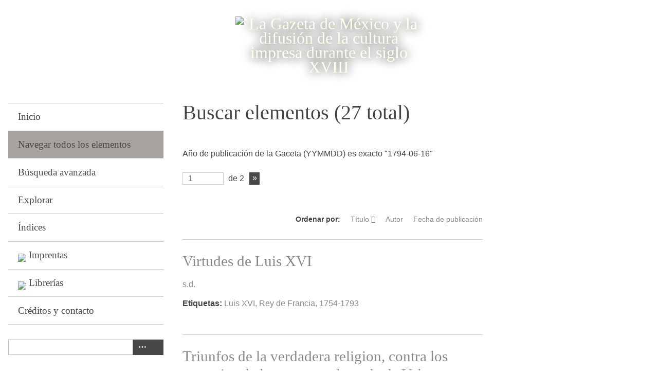

--- FILE ---
content_type: text/html; charset=utf-8
request_url: https://gazetademexico.colmex.mx/items/browse?advanced%5B0%5D%5Belement_id%5D=191&advanced%5B0%5D%5Btype%5D=is+exactly&advanced%5B0%5D%5Bterms%5D=1794-06-16&sort_field=Dublin+Core%2CTitle&sort_dir=d
body_size: 9891
content:
<!DOCTYPE html>
<html lang="es">
<head>
    <meta charset="utf-8">
    <meta name="viewport" content="width=device-width, initial-scale=1">
            <title>Buscar elementos &middot; La Gazeta de México y la difusión de la cultura impresa durante el siglo XVIII</title>

    <link rel="alternate" type="application/rss+xml" title="Canal de RSS Omeka" href="/items/browse?advanced%5B0%5D%5Belement_id%5D=191&amp;advanced%5B0%5D%5Btype%5D=is+exactly&amp;advanced%5B0%5D%5Bterms%5D=1794-06-16&amp;sort_field=Dublin+Core%2CTitle&amp;sort_dir=d&amp;output=rss2" /><link rel="alternate" type="application/atom+xml" title="Canal de Atom Omeka" href="/items/browse?advanced%5B0%5D%5Belement_id%5D=191&amp;advanced%5B0%5D%5Btype%5D=is+exactly&amp;advanced%5B0%5D%5Bterms%5D=1794-06-16&amp;sort_field=Dublin+Core%2CTitle&amp;sort_dir=d&amp;output=atom" />
    <!-- Plugin Stuff -->

    

    <!-- Stylesheets -->
    <link href="https://gazetademexico.colmex.mx/plugins/Reference/views/public/css/reference.css" media="all" rel="stylesheet" type="text/css" >
<link href="https://gazetademexico.colmex.mx/application/views/scripts/css/iconfonts.css" media="all" rel="stylesheet" type="text/css" >
<link href="https://gazetademexico.colmex.mx/themes/default/css/style.css" media="all" rel="stylesheet" type="text/css" >
<link href="//fonts.googleapis.com/css?family=PT+Serif:400,700,400italic,700italic" media="all" rel="stylesheet" type="text/css" ><style type="text/css" media="screen">header {background:transparent url("https://gazetademexico.colmex.mx/files/theme_uploads/0b97c842da2610a2b07799f8359427e5.png") center left no-repeat;}</style>
        <style>
        body {
            background-color: #FFFFFF;
            color: #444444;
        }
        #site-title a:link, #site-title a:visited,
        #site-title a:active, #site-title a:hover {
            color: #000000;
                        text-shadow: 0px 0px 20px #000;
                    }
        a:link {
            color: #888888;
        }
        a:visited {
            color: #b0b0b0;
        }
        a:hover, a:active, a:focus {
            color: #606060;
        }

        .button, button,
        input[type="reset"],
        input[type="submit"],
        input[type="button"],
        .pagination_next a,
        .pagination_previous a {
          background-color: #000000;
          color: #FFFFFF !important;
        }

        #search-form input[type="text"] {
            border-color: #000000        }

        @media (max-width:768px) {
            #primary-nav li {
                background-color: #282828;
            }

            #primary-nav li ul li {
                background-color: #141414;
            }

            #primary-nav li li li {
                background-color: #000000;
            }
        }
    </style>
    <!-- JavaScripts -->
    <script type="text/javascript" src="//ajax.googleapis.com/ajax/libs/jquery/1.12.4/jquery.min.js"></script>
<script type="text/javascript">
    //<!--
    window.jQuery || document.write("<script type=\"text\/javascript\" src=\"https:\/\/gazetademexico.colmex.mx\/application\/views\/scripts\/javascripts\/vendor\/jquery.js\" charset=\"utf-8\"><\/script>")    //-->
</script>
<script type="text/javascript" src="//ajax.googleapis.com/ajax/libs/jqueryui/1.11.2/jquery-ui.min.js"></script>
<script type="text/javascript">
    //<!--
    window.jQuery.ui || document.write("<script type=\"text\/javascript\" src=\"https:\/\/gazetademexico.colmex.mx\/application\/views\/scripts\/javascripts\/vendor\/jquery-ui.js\" charset=\"utf-8\"><\/script>")    //-->
</script>
<script type="text/javascript">
    //<!--
    jQuery.noConflict();    //-->
</script>
<script type="text/javascript" src="https://gazetademexico.colmex.mx/themes/default/javascripts/vendor/modernizr.js"></script>
<!--[if (gte IE 6)&(lte IE 8)]><script type="text/javascript" src="https://gazetademexico.colmex.mx/application/views/scripts/javascripts/vendor/selectivizr.js"></script><![endif]-->
<script type="text/javascript" src="https://gazetademexico.colmex.mx/application/views/scripts/javascripts/vendor/respond.js"></script>
<script type="text/javascript" src="https://gazetademexico.colmex.mx/application/views/scripts/javascripts/vendor/jquery-accessibleMegaMenu.js"></script>
<script type="text/javascript" src="https://gazetademexico.colmex.mx/application/views/scripts/javascripts/globals.js"></script>
<script type="text/javascript" src="https://gazetademexico.colmex.mx/themes/default/javascripts/default.js"></script></head>
<body class="items browse">
    <a href="#content" id="skipnav">Saltar al contenido principal</a>
    
        <header role="banner">
                        <div id="site-title"><a href="https://gazetademexico.colmex.mx" ><img src="https://gazetademexico.colmex.mx/files/theme_uploads/4382dd11ae9591366db87ba98e33db31.png" alt="La Gazeta de México y la difusión de la cultura impresa durante el siglo XVIII" /></a>
</div>
        </header>

        <div id="wrap">
            <div class="menu-button button">Menu</div>
            <nav id="primary-nav" role="navigation">
                <ul class="navigation">
    <li>
        <a href="/">Inicio</a>
    </li>
    <li class="active">
        <a href="/items/browse">Navegar todos los elementos</a>
    </li>
    <li>
        <a href="/items/search">Búsqueda avanzada</a>
    </li>
    <li>
        <a href="/items/tags">Explorar</a>
    </li>
    <li>
        <a href="/references">Índices</a>
    </li>
    <li>
        <a href="/mapa-imprentas">Imprentas</a>
    </li>
    <li>
        <a href="/lugares-venta">Librerías</a>
    </li>
    <li>
        <a href="/contactar">Créditos y contacto</a>
    </li>
</ul>                <div id="search-container" role="search">
                                        <form id="search-form" name="search-form" action="/search" method="get">    <input type="text" name="query" id="query" value="" title="Buscar">        <div id="advanced-form">
        <fieldset id="query-types">
            <legend>Buscar utilizando este tipo de consulta:</legend>
            <label><input type="radio" name="query_type" id="query_type-keyword" value="keyword" checked="checked">Palabra clave</label><br>
<label><input type="radio" name="query_type" id="query_type-boolean" value="boolean">Booleano</label><br>
<label><input type="radio" name="query_type" id="query_type-exact_match" value="exact_match">Coincidencia exacta</label>        </fieldset>
                <fieldset id="record-types">
            <legend>Buscar solo este tipo de registros:</legend>
                        <input type="checkbox" name="record_types[]" id="record_types-Item" value="Item" checked="checked"> <label for="record_types-Item">Elemento</label><br>
                        <input type="checkbox" name="record_types[]" id="record_types-File" value="File" checked="checked"> <label for="record_types-File">Archivo</label><br>
                        <input type="checkbox" name="record_types[]" id="record_types-Collection" value="Collection" checked="checked"> <label for="record_types-Collection">Colección</label><br>
                    </fieldset>
                <p><a href="/items/search?advanced%5B0%5D%5Belement_id%5D=191&amp;advanced%5B0%5D%5Btype%5D=is+exactly&amp;advanced%5B0%5D%5Bterms%5D=1794-06-16&amp;sort_field=Dublin+Core%2CTitle&amp;sort_dir=d">Búsqueda avanzada (sólo elementos)</a></p>
    </div>
             <button name="submit_search" id="submit_search" type="submit" value=" "> </button></form>

                                    </div>
            </nav>
            <div id="content" role="main" tabindex="-1">
                
<h1>Buscar elementos (27 total)</h1>

<nav class="items-nav navigation secondary-nav">
	<ul class="navigation">
    <li class="active">
        <a href="/items/browse">Todos</a>
    </li>
    <li>
        <a href="/items/tags">Buscar por etiqueta</a>
    </li>
    <li>
        <a href="/items/search">Búsqueda avanzada</a>
    </li>
    <li>
        <a href="/references">Índices</a>
    </li>
    <li>
        <a href="/neatline-time">Buscar Secuencias</a>
    </li>
</ul>	
</nav>

<div id="item-filters"><ul><li class="advanced">Año de publicación de la Gaceta (YYMMDD) es exacto &quot;1794-06-16&quot;</li></ul></div>
<nav class="pagination-nav" aria-label="Paginación">
    <ul class="pagination">
        
        <li class="page-input">
        <form action="/items/browse" method="get" accept-charset="utf-8">
        <input type="hidden" name="advanced[0][element_id]" value="191" id="advanced-0-element_id"><input type="hidden" name="advanced[0][type]" value="is exactly" id="advanced-0-type"><input type="hidden" name="advanced[0][terms]" value="1794-06-16" id="advanced-0-terms"><input type="hidden" name="sort_field" value="Dublin Core,Title" id="sort_field"><input type="hidden" name="sort_dir" value="d" id="sort_dir"><input type="text" name="page" title="Página actual" value="1"> de 2        </form>
        </li>

                <!-- Next page link -->
        <li class="pagination_next">
                        <a rel="next" href="/items/browse?advanced%5B0%5D%5Belement_id%5D=191&amp;advanced%5B0%5D%5Btype%5D=is+exactly&amp;advanced%5B0%5D%5Bterms%5D=1794-06-16&amp;sort_field=Dublin+Core%2CTitle&amp;sort_dir=d&amp;page=2">Página siguiente</a>
        </li>
            </ul>
</nav>



<!-- esto lo comento Eli, es parte del original
se deberá borrar para que no aparezca en la página
no sé por qué, si ya estan comentados :(-->
 

<div id="sort-links">
    <span class="sort-label">Ordenar por:</span><ul id="sort-links-list"><li class="sorting desc" ><a href="/items/browse?advanced%5B0%5D%5Belement_id%5D=191&amp;advanced%5B0%5D%5Btype%5D=is+exactly&amp;advanced%5B0%5D%5Bterms%5D=1794-06-16&amp;sort_field=Dublin+Core%2CTitle&amp;sort_dir=a">Título</a></li><li  ><a href="/items/browse?advanced%5B0%5D%5Belement_id%5D=191&amp;advanced%5B0%5D%5Btype%5D=is+exactly&amp;advanced%5B0%5D%5Bterms%5D=1794-06-16&amp;sort_field=Dublin+Core%2CCreator&amp;sort_dir=d">Autor</a></li><li  ><a href="/items/browse?advanced%5B0%5D%5Belement_id%5D=191&amp;advanced%5B0%5D%5Btype%5D=is+exactly&amp;advanced%5B0%5D%5Bterms%5D=1794-06-16&amp;sort_field=Dublin+Core%2CDate&amp;sort_dir=d">Fecha de publicación</a></li></ul></div>

<div class="item hentry">
   <!-- esto lo comento Eli, es parte del original-->
    <h2><a href="/items/show/12503" class="permalink">Virtudes de Luis XVI</a></h2>
    <h2></h2>
    <div class="item-meta">
    
    <!-- esto lo comento Eli, es parte del original
     -->
<!-- esto agrega el nombre del autor a la vista de resumen -->
        <div class="item-description">
        <a href="/items/browse?advanced%5B0%5D%5Belement_id%5D=39&advanced%5B0%5D%5Btype%5D=is+exactly&advanced%5B0%5D%5Bterms%5D=s.d.">s.d.</a>    </div>
    <!-- esto agrega el año de edición a la vista de resumen -->
    
        <div class="tags"><p><strong>Etiquetas:</strong>
        <a href="/items/browse?tags=Luis+XVI%2C+Rey+de+Francia%2C+1754-1793" rel="tag">Luis XVI, Rey de Francia, 1754-1793</a></p>
    </div>
    
    <span class="Z3988" title="ctx_ver=Z39.88-2004&amp;rft_val_fmt=info%3Aofi%2Ffmt%3Akev%3Amtx%3Adc&amp;rfr_id=info%3Asid%2Fomeka.org%3Agenerator&amp;rft.creator=s.d.&amp;rft.subject=Luis+XVI%2C+Rey+de+Francia%2C+1754-1793&amp;rft.title=Virtudes+de+Luis+XVI&amp;rft.type=Publicaci%C3%B3n2&amp;rft.identifier=https%3A%2F%2Fgazetademexico.colmex.mx%2Fitems%2Fbrowse"></span>
    </div><!-- end class="item-meta" -->
</div><!-- end class="item hentry" -->
<div class="item hentry">
   <!-- esto lo comento Eli, es parte del original-->
    <h2><a href="/items/show/12482" class="permalink">Triunfos de la verdadera religion, contra los extravios de la razon en el conde de Valmont ... cartas recogidas y publicadas por el Sr. N. ; traducida del frances por ... Fr. Clemente Millana ...</a></h2>
    <h2></h2>
    <div class="item-meta">
    
    <!-- esto lo comento Eli, es parte del original
     -->
<!-- esto agrega el nombre del autor a la vista de resumen -->
        <div class="item-description">
        <a href="/items/browse?advanced%5B0%5D%5Belement_id%5D=39&advanced%5B0%5D%5Btype%5D=is+exactly&advanced%5B0%5D%5Bterms%5D=G%C3%A9rard%2C+Philippe-Louis">Gérard, Philippe-Louis</a>    </div>
    <!-- esto agrega el año de edición a la vista de resumen -->
        <div class="item-description">
        <a href="/items/browse?advanced%5B0%5D%5Belement_id%5D=40&advanced%5B0%5D%5Btype%5D=is+exactly&advanced%5B0%5D%5Bterms%5D=1792">1792</a>    </div>
    
        <div class="tags"><p><strong>Etiquetas:</strong>
        <a href="/items/browse?tags=Apolog%C3%A9tica" rel="tag">Apologética</a>; <a href="/items/browse?tags=Correspondencia" rel="tag">Correspondencia</a>; <a href="/items/browse?tags=Valmont%2C+Conde+de" rel="tag">Valmont, Conde de</a></p>
    </div>
    
    <span class="Z3988" title="ctx_ver=Z39.88-2004&amp;rft_val_fmt=info%3Aofi%2Ffmt%3Akev%3Amtx%3Adc&amp;rfr_id=info%3Asid%2Fomeka.org%3Agenerator&amp;rft.creator=G%C3%A9rard%2C+Philippe-Louis&amp;rft.subject=Valmont%2C+Conde+de--Correspondencia&amp;rft.publisher=Manuel+Mu%C3%B1iz&amp;rft.contributor=Millana%2C+Clemente%2C+tr.&amp;rft.date=1792&amp;rft.coverage=Murcia%2C+Espa%C3%B1a&amp;rft.title=Triunfos+de+la+verdadera+religion%2C+contra+los+extravios+de+la+razon+en+el+conde+de+Valmont+...+cartas+recogidas+y+publicadas+por+el+Sr.+N.+%3B+traducida+del+frances+por+...+Fr.+Clemente+Millana+...&amp;rft.type=Publicaci%C3%B3n2&amp;rft.identifier=https%3A%2F%2Fgazetademexico.colmex.mx%2Fitems%2Fbrowse"></span>
    </div><!-- end class="item-meta" -->
</div><!-- end class="item hentry" -->
<div class="item hentry">
   <!-- esto lo comento Eli, es parte del original-->
    <h2><a href="/items/show/12504" class="permalink">Retrato historico de la horrible muerte de aquel monstruo de la iniquidad Mr. Voltaire cuyas perversas doctrinas pueden haber tenido mucha parte en los desordenes que afligen la Francia, y que tantas lagrimas cuestan á al Europa</a></h2>
    <h2></h2>
    <div class="item-meta">
    
    <!-- esto lo comento Eli, es parte del original
     -->
<!-- esto agrega el nombre del autor a la vista de resumen -->
        <div class="item-description">
        <a href="/items/browse?advanced%5B0%5D%5Belement_id%5D=39&advanced%5B0%5D%5Btype%5D=is+exactly&advanced%5B0%5D%5Bterms%5D=s.d.">s.d.</a>    </div>
    <!-- esto agrega el año de edición a la vista de resumen -->
        <div class="item-description">
        <a href="/items/browse?advanced%5B0%5D%5Belement_id%5D=40&advanced%5B0%5D%5Btype%5D=is+exactly&advanced%5B0%5D%5Bterms%5D=1786">1786</a>    </div>
    
        <div class="tags"><p><strong>Etiquetas:</strong>
        <a href="/items/browse?tags=Muerte+y+entierro" rel="tag">Muerte y entierro</a>; <a href="/items/browse?tags=Voltaire%2C+1694-1778" rel="tag">Voltaire, 1694-1778</a></p>
    </div>
    
    <span class="Z3988" title="ctx_ver=Z39.88-2004&amp;rft_val_fmt=info%3Aofi%2Ffmt%3Akev%3Amtx%3Adc&amp;rfr_id=info%3Asid%2Fomeka.org%3Agenerator&amp;rft.creator=s.d.&amp;rft.subject=Voltaire%2C+1694-1778--Muerte+y+entierro&amp;rft.publisher=Juan+Jim%C3%A9nez+Carre%C3%B1o&amp;rft.date=1786&amp;rft.coverage=C%C3%A1diz%2C+Espa%C3%B1a&amp;rft.title=Retrato+historico+de+la+horrible+muerte+de+aquel+monstruo+de+la+iniquidad+Mr.+Voltaire+cuyas+perversas+doctrinas+pueden+haber+tenido+mucha+parte+en+los+desordenes+que+afligen+la+Francia%2C+y+que+tantas+lagrimas+cuestan+%C3%A1+al+Europa&amp;rft.type=Publicaci%C3%B3n2&amp;rft.identifier=https%3A%2F%2Fgazetademexico.colmex.mx%2Fitems%2Fbrowse"></span>
    </div><!-- end class="item-meta" -->
</div><!-- end class="item hentry" -->
<div class="item hentry">
   <!-- esto lo comento Eli, es parte del original-->
    <h2><a href="/items/show/12500" class="permalink">Representación de los habitantes de Tolón a las esquadras de las potencias coaligadas</a></h2>
    <h2></h2>
    <div class="item-meta">
    
    <!-- esto lo comento Eli, es parte del original
     -->
<!-- esto agrega el nombre del autor a la vista de resumen -->
        <div class="item-description">
        <a href="/items/browse?advanced%5B0%5D%5Belement_id%5D=39&advanced%5B0%5D%5Btype%5D=is+exactly&advanced%5B0%5D%5Bterms%5D=s.d.">s.d.</a>    </div>
    <!-- esto agrega el año de edición a la vista de resumen -->
        <div class="item-description">
        <a href="/items/browse?advanced%5B0%5D%5Belement_id%5D=40&advanced%5B0%5D%5Btype%5D=is+exactly&advanced%5B0%5D%5Bterms%5D=1793">1793</a>    </div>
    
        <div class="tags"><p><strong>Etiquetas:</strong>
        <a href="/items/browse?tags=Francia" rel="tag">Francia</a>; <a href="/items/browse?tags=Historia" rel="tag">Historia</a>; <a href="/items/browse?tags=Reino+del+Terror%2C+1793-1794" rel="tag">Reino del Terror, 1793-1794</a>; <a href="/items/browse?tags=Sitio%2C+1793" rel="tag">Sitio, 1793</a>; <a href="/items/browse?tags=Tol%C3%B3n+%28Francia%29" rel="tag">Tolón (Francia)</a></p>
    </div>
    
    <span class="Z3988" title="ctx_ver=Z39.88-2004&amp;rft_val_fmt=info%3Aofi%2Ffmt%3Akev%3Amtx%3Adc&amp;rfr_id=info%3Asid%2Fomeka.org%3Agenerator&amp;rft.creator=s.d.&amp;rft.subject=Tol%C3%B3n+%28Francia%29--Historia--Sitio%2C+1793&amp;rft.publisher=Antonio+Murgu%C3%ADa&amp;rft.date=1793&amp;rft.coverage=C%C3%A1diz%2C+Espa%C3%B1a&amp;rft.title=Representaci%C3%B3n+de+los+habitantes+de+Tol%C3%B3n+a+las+esquadras+de+las+potencias+coaligadas&amp;rft.type=Publicaci%C3%B3n2&amp;rft.identifier=https%3A%2F%2Fgazetademexico.colmex.mx%2Fitems%2Fbrowse"></span>
    </div><!-- end class="item-meta" -->
</div><!-- end class="item hentry" -->
<div class="item hentry">
   <!-- esto lo comento Eli, es parte del original-->
    <h2><a href="/items/show/12491" class="permalink">Relacion de lo sucedido a la Armada de Barlovento á fines del año pasado, y principios de este de 1691. Victoria que contra los Franceses, que ocupan la Costa del Norte de la Isla de Santo Domingo tuvieron, con el ayuda de dicha Armada, los Lanzeros, y milicia Española de aquella Isla, abrasando el Puerto de Guarico, y otras poblaciones. Debido todo al influxo, y providentisimos ordenes del Excelentisimo Señor D. Gaspar de Sandoval, Cerda, Silva, y Mendoza, Conde de Galve, &amp;c. meritissimo Virrey, Governador, y Capitan General de esta Nueva-España</a></h2>
    <h2></h2>
    <div class="item-meta">
    
    <!-- esto lo comento Eli, es parte del original
     -->
<!-- esto agrega el nombre del autor a la vista de resumen -->
        <div class="item-description">
        <a href="/items/browse?advanced%5B0%5D%5Belement_id%5D=39&advanced%5B0%5D%5Btype%5D=is+exactly&advanced%5B0%5D%5Bterms%5D=s.d.">s.d.</a>    </div>
    <!-- esto agrega el año de edición a la vista de resumen -->
        <div class="item-description">
        <a href="/items/browse?advanced%5B0%5D%5Belement_id%5D=40&advanced%5B0%5D%5Btype%5D=is+exactly&advanced%5B0%5D%5Bterms%5D=1691">1691</a>    </div>
    
        <div class="tags"><p><strong>Etiquetas:</strong>
        <a href="/items/browse?tags=Historia" rel="tag">Historia</a>; <a href="/items/browse?tags=Rep%C3%BAblica+Dominicana" rel="tag">República Dominicana</a>; <a href="/items/browse?tags=Siglo+XVIII" rel="tag">Siglo XVIII</a></p>
    </div>
    
    <span class="Z3988" title="ctx_ver=Z39.88-2004&amp;rft_val_fmt=info%3Aofi%2Ffmt%3Akev%3Amtx%3Adc&amp;rfr_id=info%3Asid%2Fomeka.org%3Agenerator&amp;rft.creator=s.d.&amp;rft.subject=Rep%C3%BAblica+Dominicana--Historia--Siglo+XVIII&amp;rft.publisher=Bernardo+Calder%C3%B3n%2C+Herederos+de+la+Viuda+de&amp;rft.date=1691&amp;rft.coverage=M%C3%A9xico%2C+M%C3%A9xico&amp;rft.title=Relacion+de+lo+sucedido+a+la+Armada+de+Barlovento+%C3%A1+fines+del+a%C3%B1o+pasado%2C+y+principios+de+este+de+1691.+Victoria+que+contra+los+Franceses%2C+que+ocupan+la+Costa+del+Norte+de+la+Isla+de+Santo+Domingo+tuvieron%2C+con+el+ayuda+de+dicha+Armada%2C+los+Lanzeros%2C+y+milicia+Espa%C3%B1ola+de+aquella+Isla%2C+abrasando+el+Puerto+de+Guarico%2C+y+otras+poblaciones.+Debido+todo+al+influxo%2C+y+providentisimos+ordenes+del+Excelentisimo+Se%C3%B1or+D.+Gaspar+de+Sandoval%2C+Cerda%2C+Silva%2C+y+Mendoza%2C+Conde+de+Galve%2C+%26c.+meritissimo%E2%80%A6&amp;rft.type=Publicaci%C3%B3n2&amp;rft.identifier=https%3A%2F%2Fgazetademexico.colmex.mx%2Fitems%2Fbrowse"></span>
    </div><!-- end class="item-meta" -->
</div><!-- end class="item hentry" -->
<div class="item hentry">
   <!-- esto lo comento Eli, es parte del original-->
    <h2><a href="/items/show/12495" class="permalink">Pasages de Domourier</a></h2>
    <h2></h2>
    <div class="item-meta">
    
    <!-- esto lo comento Eli, es parte del original
     -->
<!-- esto agrega el nombre del autor a la vista de resumen -->
        <div class="item-description">
        <a href="/items/browse?advanced%5B0%5D%5Belement_id%5D=39&advanced%5B0%5D%5Btype%5D=is+exactly&advanced%5B0%5D%5Bterms%5D=Dumouriez%2C+Charles+Fran%C3%A7ois">Dumouriez, Charles François</a>    </div>
    <!-- esto agrega el año de edición a la vista de resumen -->
    
        <div class="tags"><p><strong>Etiquetas:</strong>
        <a href="/items/browse?tags=Francia" rel="tag">Francia</a>; <a href="/items/browse?tags=Historia" rel="tag">Historia</a>; <a href="/items/browse?tags=Revoluci%C3%B3n%2C+1789-1799" rel="tag">Revolución, 1789-1799</a></p>
    </div>
    
    <span class="Z3988" title="ctx_ver=Z39.88-2004&amp;rft_val_fmt=info%3Aofi%2Ffmt%3Akev%3Amtx%3Adc&amp;rfr_id=info%3Asid%2Fomeka.org%3Agenerator&amp;rft.creator=Dumouriez%2C+Charles+Fran%C3%A7ois&amp;rft.subject=Francia--Historia--Revoluci%C3%B3n%2C+1789-1799&amp;rft.title=Pasages+de+Domourier&amp;rft.type=Publicaci%C3%B3n2&amp;rft.identifier=https%3A%2F%2Fgazetademexico.colmex.mx%2Fitems%2Fbrowse"></span>
    </div><!-- end class="item-meta" -->
</div><!-- end class="item hentry" -->
<div class="item hentry">
   <!-- esto lo comento Eli, es parte del original-->
    <h2><a href="/items/show/12498" class="permalink">Oracion declamatoria del insigne San Julian, Arzobispo de Toledo: contra los Franceses rebelados el año 673 en menosprecio de su legitimo Rey Wamba</a></h2>
    <h2></h2>
    <div class="item-meta">
    
    <!-- esto lo comento Eli, es parte del original
     -->
<!-- esto agrega el nombre del autor a la vista de resumen -->
        <div class="item-description">
        <a href="/items/browse?advanced%5B0%5D%5Belement_id%5D=39&advanced%5B0%5D%5Btype%5D=is+exactly&advanced%5B0%5D%5Bterms%5D=Juli%C3%A1n%2C+Santo">Julián, Santo</a>    </div>
    <!-- esto agrega el año de edición a la vista de resumen -->
        <div class="item-description">
        <a href="/items/browse?advanced%5B0%5D%5Belement_id%5D=40&advanced%5B0%5D%5Btype%5D=is+exactly&advanced%5B0%5D%5Bterms%5D=1793">1793</a>    </div>
    
        <div class="tags"><p><strong>Etiquetas:</strong>
        <a href="/items/browse?tags=1789-1793" rel="tag">1789-1793</a>; <a href="/items/browse?tags=Francia" rel="tag">Francia</a>; <a href="/items/browse?tags=Historia" rel="tag">Historia</a></p>
    </div>
    
    <span class="Z3988" title="ctx_ver=Z39.88-2004&amp;rft_val_fmt=info%3Aofi%2Ffmt%3Akev%3Amtx%3Adc&amp;rfr_id=info%3Asid%2Fomeka.org%3Agenerator&amp;rft.creator=Juli%C3%A1n%2C+Santo&amp;rft.subject=Francia--Historia--1789-1793&amp;rft.publisher=Jos%C3%A9+y+Tom%C3%A1s+de+Orga&amp;rft.date=1793&amp;rft.coverage=Valencia%2C+Espa%C3%B1a&amp;rft.title=Oracion+declamatoria+del+insigne+San+Julian%2C+Arzobispo+de+Toledo%3A+contra+los+Franceses+rebelados+el+a%C3%B1o+673+en+menosprecio+de+su+legitimo+Rey+Wamba&amp;rft.type=Publicaci%C3%B3n2&amp;rft.identifier=https%3A%2F%2Fgazetademexico.colmex.mx%2Fitems%2Fbrowse"></span>
    </div><!-- end class="item-meta" -->
</div><!-- end class="item hentry" -->
<div class="item hentry">
   <!-- esto lo comento Eli, es parte del original-->
    <h2><a href="/items/show/12507" class="permalink">Extracto de la Gazeta de Lugano N. 27 Proceso autentico del Ciudadano Luis Felipe Igualdad (Duque de Orleans) hecho por el Tribunal de Marsella</a></h2>
    <h2></h2>
    <div class="item-meta">
    
    <!-- esto lo comento Eli, es parte del original
     -->
<!-- esto agrega el nombre del autor a la vista de resumen -->
        <div class="item-description">
        <a href="/items/browse?advanced%5B0%5D%5Belement_id%5D=39&advanced%5B0%5D%5Btype%5D=is+exactly&advanced%5B0%5D%5Bterms%5D=s.d.">s.d.</a>    </div>
    <!-- esto agrega el año de edición a la vista de resumen -->
    
        <div class="tags"><p><strong>Etiquetas:</strong>
        <a href="/items/browse?tags=Francia" rel="tag">Francia</a>; <a href="/items/browse?tags=Historia" rel="tag">Historia</a>; <a href="/items/browse?tags=Revoluci%C3%B3n%2C+1789-1799" rel="tag">Revolución, 1789-1799</a></p>
    </div>
    
    <span class="Z3988" title="ctx_ver=Z39.88-2004&amp;rft_val_fmt=info%3Aofi%2Ffmt%3Akev%3Amtx%3Adc&amp;rfr_id=info%3Asid%2Fomeka.org%3Agenerator&amp;rft.creator=s.d.&amp;rft.subject=Francia--Historia--Revoluci%C3%B3n%2C+1789-1799&amp;rft.publisher=Juan+Jim%C3%A9nez+Carre%C3%B1o&amp;rft.coverage=C%C3%A1diz%2C+Espa%C3%B1a&amp;rft.title=Extracto+de+la+Gazeta+de+Lugano+N.+27+Proceso+autentico+del+Ciudadano+Luis+Felipe+Igualdad+%28Duque+de+Orleans%29+hecho+por+el+Tribunal+de+Marsella&amp;rft.type=Publicaci%C3%B3n2&amp;rft.identifier=https%3A%2F%2Fgazetademexico.colmex.mx%2Fitems%2Fbrowse"></span>
    </div><!-- end class="item-meta" -->
</div><!-- end class="item hentry" -->
<div class="item hentry">
   <!-- esto lo comento Eli, es parte del original-->
    <h2><a href="/items/show/12493" class="permalink">Exclamacion funebre a la sangrienta, y alebe muerte de Luis XVI, rey christianissimo de Francia</a></h2>
    <h2></h2>
    <div class="item-meta">
    
    <!-- esto lo comento Eli, es parte del original
     -->
<!-- esto agrega el nombre del autor a la vista de resumen -->
        <div class="item-description">
        <a href="/items/browse?advanced%5B0%5D%5Belement_id%5D=39&advanced%5B0%5D%5Btype%5D=is+exactly&advanced%5B0%5D%5Bterms%5D=Fern%C3%A1ndez%2C+Manuel">Fernández, Manuel</a>    </div>
    <!-- esto agrega el año de edición a la vista de resumen -->
        <div class="item-description">
        <a href="/items/browse?advanced%5B0%5D%5Belement_id%5D=40&advanced%5B0%5D%5Btype%5D=is+exactly&advanced%5B0%5D%5Bterms%5D=1793">1793</a>    </div>
    
        <div class="tags"><p><strong>Etiquetas:</strong>
        <a href="/items/browse?tags=Luis+XVI%2C+Rey+de+Francia%2C+1754-1793" rel="tag">Luis XVI, Rey de Francia, 1754-1793</a></p>
    </div>
    
    <span class="Z3988" title="ctx_ver=Z39.88-2004&amp;rft_val_fmt=info%3Aofi%2Ffmt%3Akev%3Amtx%3Adc&amp;rfr_id=info%3Asid%2Fomeka.org%3Agenerator&amp;rft.creator=Fern%C3%A1ndez%2C+Manuel&amp;rft.subject=Luis+XVI%2C+Rey+de+Francia%2C+1754-1793&amp;rft.date=1793&amp;rft.coverage=Santiago+de+Compostela%2C+Espa%C3%B1a&amp;rft.title=Exclamacion+funebre+a+la+sangrienta%2C+y+alebe+muerte+de+Luis+XVI%2C+rey+christianissimo+de+Francia&amp;rft.type=Publicaci%C3%B3n2&amp;rft.identifier=https%3A%2F%2Fgazetademexico.colmex.mx%2Fitems%2Fbrowse"></span>
    </div><!-- end class="item-meta" -->
</div><!-- end class="item hentry" -->
<div class="item hentry">
   <!-- esto lo comento Eli, es parte del original-->
    <h2><a href="/items/show/12488" class="permalink">Estracto de una proclamacion de Mr. Gaston, comandante en xefe del exercito realista</a></h2>
    <h2></h2>
    <div class="item-meta">
    
    <!-- esto lo comento Eli, es parte del original
     -->
<!-- esto agrega el nombre del autor a la vista de resumen -->
        <div class="item-description">
        <a href="/items/browse?advanced%5B0%5D%5Belement_id%5D=39&advanced%5B0%5D%5Btype%5D=is+exactly&advanced%5B0%5D%5Bterms%5D=Gast%C3%B3n%2C+General">Gastón, General</a>    </div>
    <!-- esto agrega el año de edición a la vista de resumen -->
        <div class="item-description">
        <a href="/items/browse?advanced%5B0%5D%5Belement_id%5D=40&advanced%5B0%5D%5Btype%5D=is+exactly&advanced%5B0%5D%5Bterms%5D=1793">1793</a>    </div>
    
        <div class="tags"><p><strong>Etiquetas:</strong>
        <a href="/items/browse?tags=Atrocidades" rel="tag">Atrocidades</a>; <a href="/items/browse?tags=Francia" rel="tag">Francia</a>; <a href="/items/browse?tags=Historia" rel="tag">Historia</a>; <a href="/items/browse?tags=Luis+XVI%2C+Rey+de+Francia%2C+1754-1793" rel="tag">Luis XVI, Rey de Francia, 1754-1793</a>; <a href="/items/browse?tags=Muerte+y+entierro" rel="tag">Muerte y entierro</a>; <a href="/items/browse?tags=Revoluci%C3%B3n%2C+1789-1799" rel="tag">Revolución, 1789-1799</a></p>
    </div>
    
    <span class="Z3988" title="ctx_ver=Z39.88-2004&amp;rft_val_fmt=info%3Aofi%2Ffmt%3Akev%3Amtx%3Adc&amp;rfr_id=info%3Asid%2Fomeka.org%3Agenerator&amp;rft.creator=Gast%C3%B3n%2C+General&amp;rft.subject=Luis+XVI%2C+Rey+de+Francia%2C+1754-1793--Muerte+y+entierro&amp;rft.publisher=Francisco+Mart%C3%ADnez+de+Aguilar&amp;rft.date=1793&amp;rft.coverage=M%C3%A1laga%2C+Espa%C3%B1a&amp;rft.title=Estracto+de+una+proclamacion+de+Mr.+Gaston%2C+comandante+en+xefe+del+exercito+realista&amp;rft.type=Publicaci%C3%B3n2&amp;rft.identifier=https%3A%2F%2Fgazetademexico.colmex.mx%2Fitems%2Fbrowse"></span>
    </div><!-- end class="item-meta" -->
</div><!-- end class="item hentry" -->
<div class="item hentry">
   <!-- esto lo comento Eli, es parte del original-->
    <h2><a href="/items/show/12505" class="permalink">Elogio del excelentísimo Señor D. Antonio Ricardos Carrillo de Albornoz, Capitán General de los reales exercitos y del Principado de Cataluña ...</a></h2>
    <h2></h2>
    <div class="item-meta">
    
    <!-- esto lo comento Eli, es parte del original
     -->
<!-- esto agrega el nombre del autor a la vista de resumen -->
        <div class="item-description">
        <a href="/items/browse?advanced%5B0%5D%5Belement_id%5D=39&advanced%5B0%5D%5Btype%5D=is+exactly&advanced%5B0%5D%5Bterms%5D=Almenara%2C+Jos%C3%A9+Mart%C3%ADnez+de+Herv%C3%A1s%2C+Marqu%C3%A9s+de">Almenara, José Martínez de Hervás, Marqués de</a>    </div>
    <!-- esto agrega el año de edición a la vista de resumen -->
        <div class="item-description">
        <a href="/items/browse?advanced%5B0%5D%5Belement_id%5D=40&advanced%5B0%5D%5Btype%5D=is+exactly&advanced%5B0%5D%5Bterms%5D=1795">1795</a>    </div>
    
        <div class="tags"><p><strong>Etiquetas:</strong>
        <a href="/items/browse?tags=Homenajes" rel="tag">Homenajes</a>; <a href="/items/browse?tags=Ricardos%2C+Antonio" rel="tag">Ricardos, Antonio</a></p>
    </div>
    
    <span class="Z3988" title="ctx_ver=Z39.88-2004&amp;rft_val_fmt=info%3Aofi%2Ffmt%3Akev%3Amtx%3Adc&amp;rfr_id=info%3Asid%2Fomeka.org%3Agenerator&amp;rft.creator=Almenara%2C+Jos%C3%A9+Mart%C3%ADnez+de+Herv%C3%A1s%2C+Marqu%C3%A9s+de&amp;rft.subject=Ricardos%2C+Antonio--Homenajes&amp;rft.publisher=Antonio+de+Sancha&amp;rft.date=1795&amp;rft.coverage=Madrid%2C+Espa%C3%B1a&amp;rft.title=Elogio+del+excelent%C3%ADsimo+Se%C3%B1or+D.+Antonio+Ricardos+Carrillo+de+Albornoz%2C+Capit%C3%A1n+General+de+los+reales+exercitos+y+del+Principado+de+Catalu%C3%B1a+...&amp;rft.type=Publicaci%C3%B3n2&amp;rft.identifier=https%3A%2F%2Fgazetademexico.colmex.mx%2Fitems%2Fbrowse"></span>
    </div><!-- end class="item-meta" -->
</div><!-- end class="item hentry" -->
<div class="item hentry">
   <!-- esto lo comento Eli, es parte del original-->
    <h2><a href="/items/show/12490" class="permalink">El éxito de la muerte correspondiente á la vida de los tres supuestos heroes del siglo XVIII Voltaire, D&#039;Alambert, y Diderot ... Añadido un exhorto del ... señor Obispo de Amiens sobre la coleccion de las obras de Voltaire y una descripcion de Ferney traducido del idioma frances al italiano, y de éste al castellano por Don Joseph Domenichini</a></h2>
    <h2></h2>
    <div class="item-meta">
    
    <!-- esto lo comento Eli, es parte del original
     -->
<!-- esto agrega el nombre del autor a la vista de resumen -->
        <div class="item-description">
        <a href="/items/browse?advanced%5B0%5D%5Belement_id%5D=39&advanced%5B0%5D%5Btype%5D=is+exactly&advanced%5B0%5D%5Bterms%5D=Machault%2C+Louis-Charles+de">Machault, Louis-Charles de</a>    </div>
    <!-- esto agrega el año de edición a la vista de resumen -->
        <div class="item-description">
        <a href="/items/browse?advanced%5B0%5D%5Belement_id%5D=40&advanced%5B0%5D%5Btype%5D=is+exactly&advanced%5B0%5D%5Bterms%5D=1792">1792</a>    </div>
    
        <div class="tags"><p><strong>Etiquetas:</strong>
        <a href="/items/browse?tags=Alembert%2C+Jean-le-Rond+d%27%2C+1717-1783" rel="tag">Alembert, Jean-le-Rond d&#039;, 1717-1783</a>; <a href="/items/browse?tags=Biografias" rel="tag">Biografias</a>; <a href="/items/browse?tags=Diderot%2C+Denis%2C+1713-1784" rel="tag">Diderot, Denis, 1713-1784</a>; <a href="/items/browse?tags=Voltaire%2C+1694-1778" rel="tag">Voltaire, 1694-1778</a></p>
    </div>
    
    <span class="Z3988" title="ctx_ver=Z39.88-2004&amp;rft_val_fmt=info%3Aofi%2Ffmt%3Akev%3Amtx%3Adc&amp;rfr_id=info%3Asid%2Fomeka.org%3Agenerator&amp;rft.creator=Machault%2C+Louis-Charles+de&amp;rft.subject=Voltaire%2C+1694-1778--Biograf%C3%ADas&amp;rft.publisher=Jos%C3%A9+Doblado&amp;rft.contributor=Domenichini%2C+Joseph%2C+tr.&amp;rft.date=1792&amp;rft.coverage=Madrid%2C+Espa%C3%B1a&amp;rft.title=El+%C3%A9xito+de+la+muerte+correspondiente+%C3%A1+la+vida+de+los+tres+supuestos+heroes+del+siglo+XVIII+Voltaire%2C+D%27Alambert%2C+y+Diderot+...+A%C3%B1adido+un+exhorto+del+...+se%C3%B1or+Obispo+de+Amiens+sobre+la+coleccion+de+las+obras+de+Voltaire+y+una+descripcion+de+Ferney+traducido+del+idioma+frances+al+italiano%2C+y+de+%C3%A9ste+al+castellano+por+Don+Joseph+Domenichini&amp;rft.type=Publicaci%C3%B3n2&amp;rft.identifier=https%3A%2F%2Fgazetademexico.colmex.mx%2Fitems%2Fbrowse"></span>
    </div><!-- end class="item-meta" -->
</div><!-- end class="item hentry" -->
<div class="item hentry">
   <!-- esto lo comento Eli, es parte del original-->
    <h2><a href="/items/show/12486" class="permalink">Edicto de S.M. la Emperatriz de todas las Rusias dirigido á su Senado el 8 de Febrero de 1793</a></h2>
    <h2></h2>
    <div class="item-meta">
    
    <!-- esto lo comento Eli, es parte del original
     -->
<!-- esto agrega el nombre del autor a la vista de resumen -->
        <div class="item-description">
        <a href="/items/browse?advanced%5B0%5D%5Belement_id%5D=39&advanced%5B0%5D%5Btype%5D=is+exactly&advanced%5B0%5D%5Bterms%5D=Catalina+II">Catalina II</a>    </div>
    <!-- esto agrega el año de edición a la vista de resumen -->
        <div class="item-description">
        <a href="/items/browse?advanced%5B0%5D%5Belement_id%5D=40&advanced%5B0%5D%5Btype%5D=is+exactly&advanced%5B0%5D%5Bterms%5D=1793">1793</a>    </div>
    
        <div class="tags"><p><strong>Etiquetas:</strong>
        <a href="/items/browse?tags=1789-1793" rel="tag">1789-1793</a>; <a href="/items/browse?tags=Francia" rel="tag">Francia</a>; <a href="/items/browse?tags=Historia" rel="tag">Historia</a>; <a href="/items/browse?tags=Relaciones+exteriores" rel="tag">Relaciones exteriores</a>; <a href="/items/browse?tags=Rusia" rel="tag">Rusia</a></p>
    </div>
    
    <span class="Z3988" title="ctx_ver=Z39.88-2004&amp;rft_val_fmt=info%3Aofi%2Ffmt%3Akev%3Amtx%3Adc&amp;rfr_id=info%3Asid%2Fomeka.org%3Agenerator&amp;rft.creator=Catalina+II&amp;rft.subject=Rusia--Relaciones+exteriores--Francia&amp;rft.publisher=Antonio+Murgu%C3%ADa&amp;rft.date=1793&amp;rft.coverage=C%C3%A1diz%2C+Espa%C3%B1a&amp;rft.title=Edicto+de+S.M.+la+Emperatriz+de+todas+las+Rusias+dirigido+%C3%A1+su+Senado+el+8+de+Febrero+de+1793&amp;rft.type=Publicaci%C3%B3n2&amp;rft.identifier=https%3A%2F%2Fgazetademexico.colmex.mx%2Fitems%2Fbrowse"></span>
    </div><!-- end class="item-meta" -->
</div><!-- end class="item hentry" -->
<div class="item hentry">
   <!-- esto lo comento Eli, es parte del original-->
    <h2><a href="/items/show/12489" class="permalink">Discurso que Mr. Petion, miembro de la Convencion Nacional de Paris, peroró ante los representantes de la Nacion francesca</a></h2>
    <h2></h2>
    <div class="item-meta">
    
    <!-- esto lo comento Eli, es parte del original
     -->
<!-- esto agrega el nombre del autor a la vista de resumen -->
        <div class="item-description">
        <a href="/items/browse?advanced%5B0%5D%5Belement_id%5D=39&advanced%5B0%5D%5Btype%5D=is+exactly&advanced%5B0%5D%5Bterms%5D=P%C3%A9tion%2C+J%C3%A9r%C3%B4me">Pétion, Jérôme</a>    </div>
    <!-- esto agrega el año de edición a la vista de resumen -->
        <div class="item-description">
        <a href="/items/browse?advanced%5B0%5D%5Belement_id%5D=40&advanced%5B0%5D%5Btype%5D=is+exactly&advanced%5B0%5D%5Bterms%5D=1793">1793</a>    </div>
    
        <div class="tags"><p><strong>Etiquetas:</strong>
        <a href="/items/browse?tags=Atrocidades" rel="tag">Atrocidades</a>; <a href="/items/browse?tags=Francia" rel="tag">Francia</a>; <a href="/items/browse?tags=Historia" rel="tag">Historia</a>; <a href="/items/browse?tags=Revoluci%C3%B3n%2C+1789-1799" rel="tag">Revolución, 1789-1799</a></p>
    </div>
    
    <span class="Z3988" title="ctx_ver=Z39.88-2004&amp;rft_val_fmt=info%3Aofi%2Ffmt%3Akev%3Amtx%3Adc&amp;rfr_id=info%3Asid%2Fomeka.org%3Agenerator&amp;rft.creator=P%C3%A9tion%2C+J%C3%A9r%C3%B4me&amp;rft.subject=Francia--Historia--Revoluci%C3%B3n%2C+1789-1799--Atrocidades&amp;rft.publisher=Francisco+Mart%C3%ADnez+de+Aguilar%2C+Herederos+de&amp;rft.date=1793&amp;rft.coverage=M%C3%A1laga%2C+Espa%C3%B1a&amp;rft.title=Discurso+que+Mr.+Petion%2C+miembro+de+la+Convencion+Nacional+de+Paris%2C+peror%C3%B3+ante+los+representantes+de+la+Nacion+francesca&amp;rft.type=Publicaci%C3%B3n2&amp;rft.identifier=https%3A%2F%2Fgazetademexico.colmex.mx%2Fitems%2Fbrowse"></span>
    </div><!-- end class="item-meta" -->
</div><!-- end class="item hentry" -->
<div class="item hentry">
   <!-- esto lo comento Eli, es parte del original-->
    <h2><a href="/items/show/12487" class="permalink">Discours de Marat, Sur la défense de Louis XVI, la conduite ŕ tenir par la Convention, et la marche allarmante que la faction royaliste s&#039;efforce de lui faire suivre dans le jugement du tyran detrône ...</a></h2>
    <h2></h2>
    <div class="item-meta">
    
    <!-- esto lo comento Eli, es parte del original
     -->
<!-- esto agrega el nombre del autor a la vista de resumen -->
        <div class="item-description">
        <a href="/items/browse?advanced%5B0%5D%5Belement_id%5D=39&advanced%5B0%5D%5Btype%5D=is+exactly&advanced%5B0%5D%5Bterms%5D=Marat%2C+Jean-Paul">Marat, Jean-Paul</a>    </div>
    <!-- esto agrega el año de edición a la vista de resumen -->
        <div class="item-description">
        <a href="/items/browse?advanced%5B0%5D%5Belement_id%5D=40&advanced%5B0%5D%5Btype%5D=is+exactly&advanced%5B0%5D%5Bterms%5D=1792">1792</a>    </div>
    
        <div class="tags"><p><strong>Etiquetas:</strong>
        <a href="/items/browse?tags=Francia" rel="tag">Francia</a>; <a href="/items/browse?tags=Historia" rel="tag">Historia</a>; <a href="/items/browse?tags=Revoluci%C3%B3n%2C+1789-1799" rel="tag">Revolución, 1789-1799</a></p>
    </div>
    
    <span class="Z3988" title="ctx_ver=Z39.88-2004&amp;rft_val_fmt=info%3Aofi%2Ffmt%3Akev%3Amtx%3Adc&amp;rfr_id=info%3Asid%2Fomeka.org%3Agenerator&amp;rft.creator=Marat%2C+Jean-Paul&amp;rft.subject=Francia--Historia--Revoluci%C3%B3n%2C+1789-1799&amp;rft.publisher=l%27Imprimerie+nationale&amp;rft.date=1792&amp;rft.coverage=Par%C3%ADs%2C+Francia&amp;rft.title=Discours+de+Marat%2C+Sur+la+d%C3%A9fense+de+Louis+XVI%2C+la+conduite+%C5%95+tenir+par+la+Convention%2C+et+la+marche+allarmante+que+la+faction+royaliste+s%27efforce+de+lui+faire+suivre+dans+le+jugement+du+tyran+detr%C3%B4ne+...&amp;rft.type=Publicaci%C3%B3n2&amp;rft.identifier=https%3A%2F%2Fgazetademexico.colmex.mx%2Fitems%2Fbrowse"></span>
    </div><!-- end class="item-meta" -->
</div><!-- end class="item hentry" -->
<div class="item hentry">
   <!-- esto lo comento Eli, es parte del original-->
    <h2><a href="/items/show/12501" class="permalink">Descripcion exacta del condado del Rosellon del reyno de Francia. Noticia individual de los rios, fuentes, baños minerales, y poblaciones de mayor nota; número de vecinos, que las habitan, defensas que tienen, y gobierno que las rige; dotacion del Obispo de Perpiñan; número de dignidades, canonigos, y clero de su catedral, colegios, conventos, prioratos y hospitales que hay en ella, fundacion de su insigne universidad ...</a></h2>
    <h2></h2>
    <div class="item-meta">
    
    <!-- esto lo comento Eli, es parte del original
     -->
<!-- esto agrega el nombre del autor a la vista de resumen -->
        <div class="item-description">
        <a href="/items/browse?advanced%5B0%5D%5Belement_id%5D=39&advanced%5B0%5D%5Btype%5D=is+exactly&advanced%5B0%5D%5Bterms%5D=s.d.">s.d.</a>    </div>
    <!-- esto agrega el año de edición a la vista de resumen -->
        <div class="item-description">
        <a href="/items/browse?advanced%5B0%5D%5Belement_id%5D=40&advanced%5B0%5D%5Btype%5D=is+exactly&advanced%5B0%5D%5Bterms%5D=1790">1790</a>    </div>
    
        <div class="tags"><p><strong>Etiquetas:</strong>
        <a href="/items/browse?tags=Historia" rel="tag">Historia</a>; <a href="/items/browse?tags=Rosell%C3%B3n%2C+Francia+%28Regi%C3%B3n%29" rel="tag">Rosellón, Francia (Región)</a></p>
    </div>
    
    <span class="Z3988" title="ctx_ver=Z39.88-2004&amp;rft_val_fmt=info%3Aofi%2Ffmt%3Akev%3Amtx%3Adc&amp;rfr_id=info%3Asid%2Fomeka.org%3Agenerator&amp;rft.creator=s.d.&amp;rft.subject=Rosell%C3%B3n%2C+Francia+%28Regi%C3%B3n%29--Historia&amp;rft.publisher=Mar%C3%ADa+Josefa+Rico+Villoria&amp;rft.date=1790&amp;rft.coverage=Salamanca%2C+Espa%C3%B1a&amp;rft.title=Descripcion+exacta+del+condado+del+Rosellon+del+reyno+de+Francia.+Noticia+individual+de+los+rios%2C+fuentes%2C+ba%C3%B1os+minerales%2C+y+poblaciones+de+mayor+nota%3B+n%C3%BAmero+de+vecinos%2C+que+las+habitan%2C+defensas+que+tienen%2C+y+gobierno+que+las+rige%3B+dotacion+del+Obispo+de+Perpi%C3%B1an%3B+n%C3%BAmero+de+dignidades%2C+canonigos%2C+y+clero+de+su+catedral%2C+colegios%2C+conventos%2C+prioratos+y+hospitales+que+hay+en+ella%2C+fundacion+de+su+insigne+universidad+...&amp;rft.type=Publicaci%C3%B3n2&amp;rft.identifier=https%3A%2F%2Fgazetademexico.colmex.mx%2Fitems%2Fbrowse"></span>
    </div><!-- end class="item-meta" -->
</div><!-- end class="item hentry" -->
<div class="item hentry">
   <!-- esto lo comento Eli, es parte del original-->
    <h2><a href="/items/show/12494" class="permalink">Defensa de Luis XVI pronunciada en la Camara de la Convencion Nacional el miércoles 26 de diciembre de 1792, el año primero de la pretendida república, por el ciudadano Deceze ... traducida e ilustrada con notas por don Pedro Crisostomo Leyva</a></h2>
    <h2></h2>
    <div class="item-meta">
    
    <!-- esto lo comento Eli, es parte del original
     -->
<!-- esto agrega el nombre del autor a la vista de resumen -->
        <div class="item-description">
        <a href="/items/browse?advanced%5B0%5D%5Belement_id%5D=39&advanced%5B0%5D%5Btype%5D=is+exactly&advanced%5B0%5D%5Bterms%5D=S%C4%8Dze%2C+Raymond+de">Sčze, Raymond de</a>    </div>
    <!-- esto agrega el año de edición a la vista de resumen -->
        <div class="item-description">
        <a href="/items/browse?advanced%5B0%5D%5Belement_id%5D=40&advanced%5B0%5D%5Btype%5D=is+exactly&advanced%5B0%5D%5Bterms%5D=1793">1793</a>    </div>
    
        <div class="tags"><p><strong>Etiquetas:</strong>
        <a href="/items/browse?tags=Luis+XVI%2C+Rey+de+Francia%2C+1754-1793" rel="tag">Luis XVI, Rey de Francia, 1754-1793</a></p>
    </div>
    
    <span class="Z3988" title="ctx_ver=Z39.88-2004&amp;rft_val_fmt=info%3Aofi%2Ffmt%3Akev%3Amtx%3Adc&amp;rfr_id=info%3Asid%2Fomeka.org%3Agenerator&amp;rft.creator=S%C4%8Dze%2C+Raymond+de&amp;rft.subject=Luis+XVI%2C+Rey+de+Francia%2C+1754-1793&amp;rft.publisher=Francisco+Mart%C3%ADnez+de+Aguilar%2C+Herederos+de&amp;rft.contributor=Leyva%2C+Pedro+Crisostomo%2C+tr.&amp;rft.date=1793&amp;rft.coverage=M%C3%A1laga%2C+Espa%C3%B1a&amp;rft.title=Defensa+de+Luis+XVI+pronunciada+en+la+Camara+de+la+Convencion+Nacional+el+mi%C3%A9rcoles+26+de+diciembre+de+1792%2C+el+a%C3%B1o+primero+de+la+pretendida+rep%C3%BAblica%2C+por+el+ciudadano+Deceze+...+traducida+e+ilustrada+con+notas+por+don+Pedro+Crisostomo+Leyva&amp;rft.type=Publicaci%C3%B3n2&amp;rft.identifier=https%3A%2F%2Fgazetademexico.colmex.mx%2Fitems%2Fbrowse"></span>
    </div><!-- end class="item-meta" -->
</div><!-- end class="item hentry" -->
<div class="item hentry">
   <!-- esto lo comento Eli, es parte del original-->
    <h2><a href="/items/show/12502" class="permalink">Decretos de la Convencion Nacional para la formacion y substanciacion de la causa fulminada y decidida contra su inocente rey y señor natural Luis XVI, exposiciones hechas por el mismo acerca de su inocencia y representacion entregada en favor de dicho monarca y su inculpable conducta por el ministro de los Negocios de España a la propia Convencion</a></h2>
    <h2></h2>
    <div class="item-meta">
    
    <!-- esto lo comento Eli, es parte del original
     -->
<!-- esto agrega el nombre del autor a la vista de resumen -->
        <div class="item-description">
        <a href="/items/browse?advanced%5B0%5D%5Belement_id%5D=39&advanced%5B0%5D%5Btype%5D=is+exactly&advanced%5B0%5D%5Bterms%5D=s.d.">s.d.</a>    </div>
    <!-- esto agrega el año de edición a la vista de resumen -->
        <div class="item-description">
        <a href="/items/browse?advanced%5B0%5D%5Belement_id%5D=40&advanced%5B0%5D%5Btype%5D=is+exactly&advanced%5B0%5D%5Bterms%5D=1793">1793</a>    </div>
    
        <div class="tags"><p><strong>Etiquetas:</strong>
        <a href="/items/browse?tags=Francia" rel="tag">Francia</a>; <a href="/items/browse?tags=Historia" rel="tag">Historia</a>; <a href="/items/browse?tags=Luis+XVI%2C+Rey+de+Francia%2C+1754-1793" rel="tag">Luis XVI, Rey de Francia, 1754-1793</a>; <a href="/items/browse?tags=Procesos+%28Derecho%29" rel="tag">Procesos (Derecho)</a>; <a href="/items/browse?tags=Revoluci%C3%B3n%2C+1789-1799" rel="tag">Revolución, 1789-1799</a></p>
    </div>
    
    <span class="Z3988" title="ctx_ver=Z39.88-2004&amp;rft_val_fmt=info%3Aofi%2Ffmt%3Akev%3Amtx%3Adc&amp;rfr_id=info%3Asid%2Fomeka.org%3Agenerator&amp;rft.creator=s.d.&amp;rft.subject=Luis+XVI%2C+Rey+de+Francia%2C+1754-1793--Procesos+%28Derecho%29&amp;rft.publisher=Juan+Jim%C3%A9nez+Carre%C3%B1o&amp;rft.date=1793&amp;rft.coverage=C%C3%A1diz%2C+Espa%C3%B1a&amp;rft.title=Decretos+de+la+Convencion+Nacional+para+la+formacion+y+substanciacion+de+la+causa+fulminada+y+decidida+contra+su+inocente+rey+y+se%C3%B1or+natural+Luis+XVI%2C+exposiciones+hechas+por+el+mismo+acerca+de+su+inocencia+y+representacion+entregada+en+favor+de+dicho+monarca+y+su+inculpable+conducta+por+el+ministro+de+los+Negocios+de+Espa%C3%B1a+a+la+propia+Convencion&amp;rft.type=Publicaci%C3%B3n2&amp;rft.identifier=https%3A%2F%2Fgazetademexico.colmex.mx%2Fitems%2Fbrowse"></span>
    </div><!-- end class="item-meta" -->
</div><!-- end class="item hentry" -->
<div class="item hentry">
   <!-- esto lo comento Eli, es parte del original-->
    <h2><a href="/items/show/12483" class="permalink">Declaración lamentable contra los franceses hecha por el Obispo de La Rochela, residente en Guadalajara, en el mes de febrero de 1793</a></h2>
    <h2></h2>
    <div class="item-meta">
    
    <!-- esto lo comento Eli, es parte del original
     -->
<!-- esto agrega el nombre del autor a la vista de resumen -->
        <div class="item-description">
        <a href="/items/browse?advanced%5B0%5D%5Belement_id%5D=39&advanced%5B0%5D%5Btype%5D=is+exactly&advanced%5B0%5D%5Bterms%5D=Coucy%2C+Jean-Charles+de">Coucy, Jean-Charles de</a>    </div>
    <!-- esto agrega el año de edición a la vista de resumen -->
        <div class="item-description">
        <a href="/items/browse?advanced%5B0%5D%5Belement_id%5D=40&advanced%5B0%5D%5Btype%5D=is+exactly&advanced%5B0%5D%5Bterms%5D=1793">1793</a>    </div>
    
        <div class="tags"><p><strong>Etiquetas:</strong>
        <a href="/items/browse?tags=Francia" rel="tag">Francia</a>; <a href="/items/browse?tags=Historia" rel="tag">Historia</a>; <a href="/items/browse?tags=Luis+XVI%2C+Rey+de+Francia%2C+1754-1793" rel="tag">Luis XVI, Rey de Francia, 1754-1793</a>; <a href="/items/browse?tags=Muerte+y+entierro" rel="tag">Muerte y entierro</a>; <a href="/items/browse?tags=Revoluci%C3%B3n%2C+1789-1799" rel="tag">Revolución, 1789-1799</a></p>
    </div>
    
    <span class="Z3988" title="ctx_ver=Z39.88-2004&amp;rft_val_fmt=info%3Aofi%2Ffmt%3Akev%3Amtx%3Adc&amp;rfr_id=info%3Asid%2Fomeka.org%3Agenerator&amp;rft.creator=Coucy%2C+Jean-Charles+de&amp;rft.subject=Luis+XVI%2C+Rey+de+Francia%2C+1754-1793--Muerte+y+entierro&amp;rft.publisher=Antonio+Murgu%C3%ADa&amp;rft.date=1793&amp;rft.coverage=C%C3%A1diz%2C+Espa%C3%B1a&amp;rft.title=Declaraci%C3%B3n+lamentable+contra+los+franceses+hecha+por+el+Obispo+de+La+Rochela%2C+residente+en+Guadalajara%2C+en+el+mes+de+febrero+de+1793&amp;rft.type=Publicaci%C3%B3n2&amp;rft.identifier=https%3A%2F%2Fgazetademexico.colmex.mx%2Fitems%2Fbrowse"></span>
    </div><!-- end class="item-meta" -->
</div><!-- end class="item hentry" -->
<div class="item hentry">
   <!-- esto lo comento Eli, es parte del original-->
    <h2><a href="/items/show/12499" class="permalink">Convenio entre el Rey nuestro señor y el Rey de la Gran Bretaña : firmado en Aranjuez a 25 de mayo de 1793 y ratificado por sus magestades con motivo de las revoluciones de Francia, y de la guerra que ha declarado á ambos soberanos el actual gobierno frances</a></h2>
    <h2></h2>
    <div class="item-meta">
    
    <!-- esto lo comento Eli, es parte del original
     -->
<!-- esto agrega el nombre del autor a la vista de resumen -->
        <div class="item-description">
        <a href="/items/browse?advanced%5B0%5D%5Belement_id%5D=39&advanced%5B0%5D%5Btype%5D=is+exactly&advanced%5B0%5D%5Bterms%5D=s.d.">s.d.</a>    </div>
    <!-- esto agrega el año de edición a la vista de resumen -->
        <div class="item-description">
        <a href="/items/browse?advanced%5B0%5D%5Belement_id%5D=40&advanced%5B0%5D%5Btype%5D=is+exactly&advanced%5B0%5D%5Bterms%5D=1793">1793</a>    </div>
    
        <div class="tags"><p><strong>Etiquetas:</strong>
        <a href="/items/browse?tags=Espa%C3%B1a" rel="tag">España</a>; <a href="/items/browse?tags=Gran+Breta%C3%B1a" rel="tag">Gran Bretaña</a>; <a href="/items/browse?tags=Relaciones+exteriores" rel="tag">Relaciones exteriores</a>; <a href="/items/browse?tags=Siglo+XVIII" rel="tag">Siglo XVIII</a>; <a href="/items/browse?tags=Tratados" rel="tag">Tratados</a></p>
    </div>
    
    <span class="Z3988" title="ctx_ver=Z39.88-2004&amp;rft_val_fmt=info%3Aofi%2Ffmt%3Akev%3Amtx%3Adc&amp;rfr_id=info%3Asid%2Fomeka.org%3Agenerator&amp;rft.creator=s.d.&amp;rft.subject=Espa%C3%B1a--Relaciones+exteriores--Gran+Breta%C3%B1a--Siglo+XVIII&amp;rft.publisher=Imprenta+Real&amp;rft.date=1793&amp;rft.coverage=Madrid%2C+Espa%C3%B1a&amp;rft.title=Convenio+entre+el+Rey+nuestro+se%C3%B1or+y+el+Rey+de+la+Gran+Breta%C3%B1a+%3A+firmado+en+Aranjuez+a+25+de+mayo+de+1793+y+ratificado+por+sus+magestades+con+motivo+de+las+revoluciones+de+Francia%2C+y+de+la+guerra+que+ha+declarado+%C3%A1+ambos+soberanos+el+actual+gobierno+frances&amp;rft.type=Publicaci%C3%B3n2&amp;rft.identifier=https%3A%2F%2Fgazetademexico.colmex.mx%2Fitems%2Fbrowse"></span>
    </div><!-- end class="item-meta" -->
</div><!-- end class="item hentry" -->

<nav class="pagination-nav" aria-label="Paginación">
    <ul class="pagination">
        
        <li class="page-input">
        <form action="/items/browse" method="get" accept-charset="utf-8">
        <input type="hidden" name="advanced[0][element_id]" value="191" id="advanced-0-element_id"><input type="hidden" name="advanced[0][type]" value="is exactly" id="advanced-0-type"><input type="hidden" name="advanced[0][terms]" value="1794-06-16" id="advanced-0-terms"><input type="hidden" name="sort_field" value="Dublin Core,Title" id="sort_field"><input type="hidden" name="sort_dir" value="d" id="sort_dir"><input type="text" name="page" title="Página actual" value="1"> de 2        </form>
        </li>

                <!-- Next page link -->
        <li class="pagination_next">
                        <a rel="next" href="/items/browse?advanced%5B0%5D%5Belement_id%5D=191&amp;advanced%5B0%5D%5Btype%5D=is+exactly&amp;advanced%5B0%5D%5Bterms%5D=1794-06-16&amp;sort_field=Dublin+Core%2CTitle&amp;sort_dir=d&amp;page=2">Página siguiente</a>
        </li>
            </ul>
</nav>


<div id="outputs">
    <span class="outputs-label">Formatos de Salida</span>
                <p id="output-format-list">
        <a href="/items/browse?advanced%5B0%5D%5Belement_id%5D=191&amp;advanced%5B0%5D%5Btype%5D=is+exactly&amp;advanced%5B0%5D%5Bterms%5D=1794-06-16&amp;sort_field=Dublin+Core%2CTitle&amp;sort_dir=d&amp;output=atom">atom</a>, <a href="/items/browse?advanced%5B0%5D%5Belement_id%5D=191&amp;advanced%5B0%5D%5Btype%5D=is+exactly&amp;advanced%5B0%5D%5Bterms%5D=1794-06-16&amp;sort_field=Dublin+Core%2CTitle&amp;sort_dir=d&amp;output=dcmes-xml">dcmes-xml</a>, <a href="/items/browse?advanced%5B0%5D%5Belement_id%5D=191&amp;advanced%5B0%5D%5Btype%5D=is+exactly&amp;advanced%5B0%5D%5Bterms%5D=1794-06-16&amp;sort_field=Dublin+Core%2CTitle&amp;sort_dir=d&amp;output=json">json</a>, <a href="/items/browse?advanced%5B0%5D%5Belement_id%5D=191&amp;advanced%5B0%5D%5Btype%5D=is+exactly&amp;advanced%5B0%5D%5Bterms%5D=1794-06-16&amp;sort_field=Dublin+Core%2CTitle&amp;sort_dir=d&amp;output=omeka-json">omeka-json</a>, <a href="/items/browse?advanced%5B0%5D%5Belement_id%5D=191&amp;advanced%5B0%5D%5Btype%5D=is+exactly&amp;advanced%5B0%5D%5Bterms%5D=1794-06-16&amp;sort_field=Dublin+Core%2CTitle&amp;sort_dir=d&amp;output=omeka-xml">omeka-xml</a>, <a href="/items/browse?advanced%5B0%5D%5Belement_id%5D=191&amp;advanced%5B0%5D%5Btype%5D=is+exactly&amp;advanced%5B0%5D%5Bterms%5D=1794-06-16&amp;sort_field=Dublin+Core%2CTitle&amp;sort_dir=d&amp;output=rss2">rss2</a>        </p>
    </div>


        </div><!-- end content -->

    </div><!-- end wrap -->


    <footer role="contentinfo">

        <div id="footer-text">
			<img src="http://sandbox.colmex.mx/~silvia/omeka25/colmexlogo.png" />
            <br />
<div><strong>Proyecto de La Biblioteca Daniel Cosío Villegas</strong> <br /> El Colegio de México A.C. <br /> Camino al Ajusco 20 Pedregal de Santa Teresa <br /> México, D.F., C.P. 10740 <br /> Teléfono: 01 55 54 49 30 00 ext.: 2121, 2122</div>                        
        </div>

        
    </footer><!-- end footer -->

    <script type="text/javascript">
    jQuery(document).ready(function () {
        Omeka.showAdvancedForm();
        Omeka.skipNav();
        Omeka.megaMenu('.no-touchevents #primary-nav');
        ThanksRoy.mobileMenu();
        jQuery('a:contains("Imprentas")').prepend('<img style="width:20px" src="http://sandbox.colmex.mx/~silvia/map-8.png">&nbsp;');
        jQuery('a:contains("Librerías")').prepend('<img style="width:20px" src="http://sandbox.colmex.mx/~silvia/map-8.png">&nbsp;');

    });
    </script>

</body>
    
</html>
